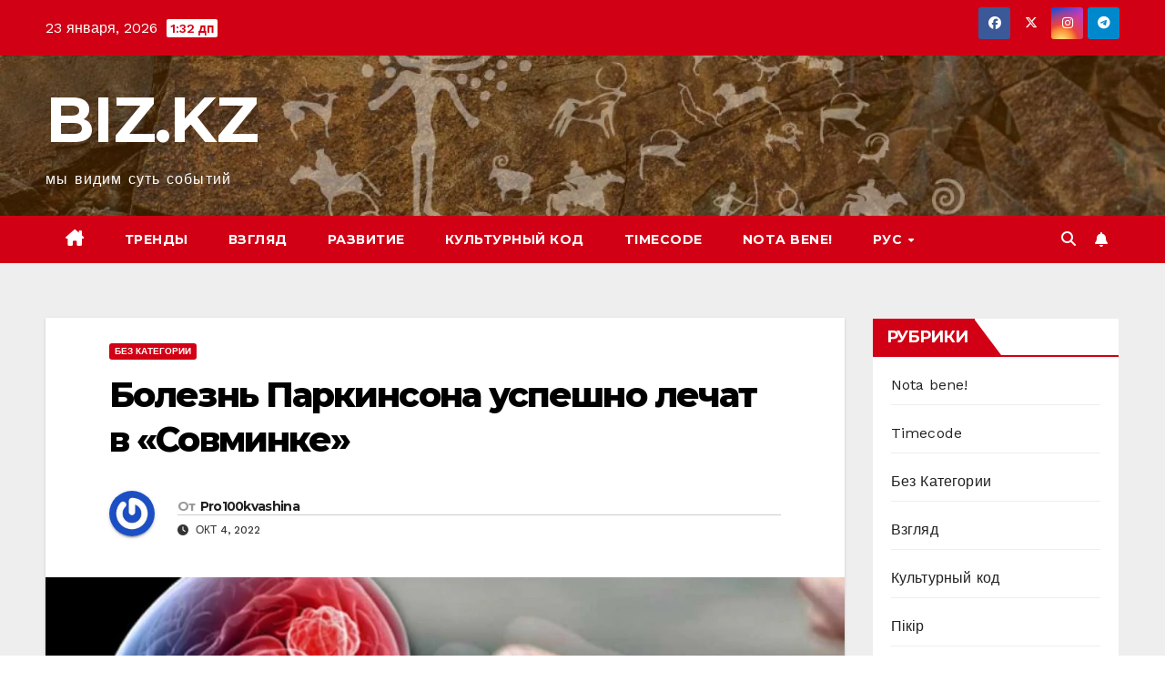

--- FILE ---
content_type: text/html; charset=UTF-8
request_url: https://biz.kz/bolezn-parkinsona-uspeshno-lechat-v-sovminke/
body_size: 16394
content:
<!DOCTYPE html>
<html lang="ru-RU">
<head>
<meta charset="UTF-8">
<meta name="viewport" content="width=device-width, initial-scale=1">
<link rel="profile" href="http://gmpg.org/xfn/11">
<meta name='robots' content='index, follow, max-image-preview:large, max-snippet:-1, max-video-preview:-1' />

	<!-- This site is optimized with the Yoast SEO plugin v23.4 - https://yoast.com/wordpress/plugins/seo/ -->
	<title>Болезнь Паркинсона успешно лечат в «Совминке» - BIZ.KZ</title>
	<link rel="canonical" href="https://biz.kz/bolezn-parkinsona-uspeshno-lechat-v-sovminke/" />
	<meta property="og:locale" content="ru_RU" />
	<meta property="og:type" content="article" />
	<meta property="og:title" content="Болезнь Паркинсона успешно лечат в «Совминке» - BIZ.KZ" />
	<meta property="og:description" content="В Центре хирургического лечения болезни Паркинсона, открытом в этом году при «Совминке» Алматы, провели уже 28 успешных операций. Большинство из них &#8211; по бесплатной квоте в рамках ОСМС, сообщает сайт УДП РК. Уникальные операции проводит команда из трех докторов во главе с известным нейрохирургом, кандидатом медицинских наук Чингизом Шашкиным, специализирующимся на имплантации нейростимуляторов в головной [&hellip;]" />
	<meta property="og:url" content="https://biz.kz/bolezn-parkinsona-uspeshno-lechat-v-sovminke/" />
	<meta property="og:site_name" content="BIZ.KZ" />
	<meta property="article:published_time" content="2022-10-04T07:31:40+00:00" />
	<meta property="article:modified_time" content="2022-10-04T07:42:02+00:00" />
	<meta property="og:image" content="https://biz.kz/wp-content/uploads/2022/10/1.jpg" />
	<meta property="og:image:width" content="1024" />
	<meta property="og:image:height" content="592" />
	<meta property="og:image:type" content="image/jpeg" />
	<meta name="author" content="Pro100kvashina" />
	<meta name="twitter:card" content="summary_large_image" />
	<meta name="twitter:label1" content="Написано автором" />
	<meta name="twitter:data1" content="Pro100kvashina" />
	<meta name="twitter:label2" content="Примерное время для чтения" />
	<meta name="twitter:data2" content="2 минуты" />
	<script type="application/ld+json" class="yoast-schema-graph">{"@context":"https://schema.org","@graph":[{"@type":"WebPage","@id":"https://biz.kz/bolezn-parkinsona-uspeshno-lechat-v-sovminke/","url":"https://biz.kz/bolezn-parkinsona-uspeshno-lechat-v-sovminke/","name":"Болезнь Паркинсона успешно лечат в «Совминке» - BIZ.KZ","isPartOf":{"@id":"https://biz.kz/ru/#website"},"primaryImageOfPage":{"@id":"https://biz.kz/bolezn-parkinsona-uspeshno-lechat-v-sovminke/#primaryimage"},"image":{"@id":"https://biz.kz/bolezn-parkinsona-uspeshno-lechat-v-sovminke/#primaryimage"},"thumbnailUrl":"https://biz.kz/wp-content/uploads/2022/10/1.jpg","datePublished":"2022-10-04T07:31:40+00:00","dateModified":"2022-10-04T07:42:02+00:00","author":{"@id":"https://biz.kz/ru/#/schema/person/610a55848af5a4e07504ed911cf0cd19"},"breadcrumb":{"@id":"https://biz.kz/bolezn-parkinsona-uspeshno-lechat-v-sovminke/#breadcrumb"},"inLanguage":"ru-RU","potentialAction":[{"@type":"ReadAction","target":["https://biz.kz/bolezn-parkinsona-uspeshno-lechat-v-sovminke/"]}]},{"@type":"ImageObject","inLanguage":"ru-RU","@id":"https://biz.kz/bolezn-parkinsona-uspeshno-lechat-v-sovminke/#primaryimage","url":"https://biz.kz/wp-content/uploads/2022/10/1.jpg","contentUrl":"https://biz.kz/wp-content/uploads/2022/10/1.jpg","width":1024,"height":592},{"@type":"BreadcrumbList","@id":"https://biz.kz/bolezn-parkinsona-uspeshno-lechat-v-sovminke/#breadcrumb","itemListElement":[{"@type":"ListItem","position":1,"name":"Главная страница","item":"https://biz.kz/ru/"},{"@type":"ListItem","position":2,"name":"Болезнь Паркинсона успешно лечат в «Совминке»"}]},{"@type":"WebSite","@id":"https://biz.kz/ru/#website","url":"https://biz.kz/ru/","name":"BIZ.KZ","description":"мы видим суть событий","potentialAction":[{"@type":"SearchAction","target":{"@type":"EntryPoint","urlTemplate":"https://biz.kz/ru/?s={search_term_string}"},"query-input":{"@type":"PropertyValueSpecification","valueRequired":true,"valueName":"search_term_string"}}],"inLanguage":"ru-RU"},{"@type":"Person","@id":"https://biz.kz/ru/#/schema/person/610a55848af5a4e07504ed911cf0cd19","name":"Pro100kvashina","image":{"@type":"ImageObject","inLanguage":"ru-RU","@id":"https://biz.kz/ru/#/schema/person/image/","url":"https://secure.gravatar.com/avatar/fe58bd96e604b1db825c748b923e01ce?s=96&r=g","contentUrl":"https://secure.gravatar.com/avatar/fe58bd96e604b1db825c748b923e01ce?s=96&r=g","caption":"Pro100kvashina"},"url":"https://biz.kz/ru/author/pro100kvashina/"}]}</script>
	<!-- / Yoast SEO plugin. -->


<link rel='dns-prefetch' href='//fonts.googleapis.com' />
<link href='https://fonts.gstatic.com' crossorigin rel='preconnect' />
<link rel="alternate" type="application/rss+xml" title="BIZ.KZ &raquo; Лента" href="https://biz.kz/ru/feed/" />
<link rel="alternate" type="application/rss+xml" title="BIZ.KZ &raquo; Лента комментариев" href="https://biz.kz/ru/comments/feed/" />
<link rel="alternate" type="application/rss+xml" title="BIZ.KZ &raquo; Лента комментариев к &laquo;Болезнь Паркинсона успешно лечат в «Совминке»&raquo;" href="https://biz.kz/bolezn-parkinsona-uspeshno-lechat-v-sovminke/feed/" />
<script>
window._wpemojiSettings = {"baseUrl":"https:\/\/s.w.org\/images\/core\/emoji\/15.0.3\/72x72\/","ext":".png","svgUrl":"https:\/\/s.w.org\/images\/core\/emoji\/15.0.3\/svg\/","svgExt":".svg","source":{"concatemoji":"https:\/\/biz.kz\/wp-includes\/js\/wp-emoji-release.min.js?ver=6.6.4"}};
/*! This file is auto-generated */
!function(i,n){var o,s,e;function c(e){try{var t={supportTests:e,timestamp:(new Date).valueOf()};sessionStorage.setItem(o,JSON.stringify(t))}catch(e){}}function p(e,t,n){e.clearRect(0,0,e.canvas.width,e.canvas.height),e.fillText(t,0,0);var t=new Uint32Array(e.getImageData(0,0,e.canvas.width,e.canvas.height).data),r=(e.clearRect(0,0,e.canvas.width,e.canvas.height),e.fillText(n,0,0),new Uint32Array(e.getImageData(0,0,e.canvas.width,e.canvas.height).data));return t.every(function(e,t){return e===r[t]})}function u(e,t,n){switch(t){case"flag":return n(e,"\ud83c\udff3\ufe0f\u200d\u26a7\ufe0f","\ud83c\udff3\ufe0f\u200b\u26a7\ufe0f")?!1:!n(e,"\ud83c\uddfa\ud83c\uddf3","\ud83c\uddfa\u200b\ud83c\uddf3")&&!n(e,"\ud83c\udff4\udb40\udc67\udb40\udc62\udb40\udc65\udb40\udc6e\udb40\udc67\udb40\udc7f","\ud83c\udff4\u200b\udb40\udc67\u200b\udb40\udc62\u200b\udb40\udc65\u200b\udb40\udc6e\u200b\udb40\udc67\u200b\udb40\udc7f");case"emoji":return!n(e,"\ud83d\udc26\u200d\u2b1b","\ud83d\udc26\u200b\u2b1b")}return!1}function f(e,t,n){var r="undefined"!=typeof WorkerGlobalScope&&self instanceof WorkerGlobalScope?new OffscreenCanvas(300,150):i.createElement("canvas"),a=r.getContext("2d",{willReadFrequently:!0}),o=(a.textBaseline="top",a.font="600 32px Arial",{});return e.forEach(function(e){o[e]=t(a,e,n)}),o}function t(e){var t=i.createElement("script");t.src=e,t.defer=!0,i.head.appendChild(t)}"undefined"!=typeof Promise&&(o="wpEmojiSettingsSupports",s=["flag","emoji"],n.supports={everything:!0,everythingExceptFlag:!0},e=new Promise(function(e){i.addEventListener("DOMContentLoaded",e,{once:!0})}),new Promise(function(t){var n=function(){try{var e=JSON.parse(sessionStorage.getItem(o));if("object"==typeof e&&"number"==typeof e.timestamp&&(new Date).valueOf()<e.timestamp+604800&&"object"==typeof e.supportTests)return e.supportTests}catch(e){}return null}();if(!n){if("undefined"!=typeof Worker&&"undefined"!=typeof OffscreenCanvas&&"undefined"!=typeof URL&&URL.createObjectURL&&"undefined"!=typeof Blob)try{var e="postMessage("+f.toString()+"("+[JSON.stringify(s),u.toString(),p.toString()].join(",")+"));",r=new Blob([e],{type:"text/javascript"}),a=new Worker(URL.createObjectURL(r),{name:"wpTestEmojiSupports"});return void(a.onmessage=function(e){c(n=e.data),a.terminate(),t(n)})}catch(e){}c(n=f(s,u,p))}t(n)}).then(function(e){for(var t in e)n.supports[t]=e[t],n.supports.everything=n.supports.everything&&n.supports[t],"flag"!==t&&(n.supports.everythingExceptFlag=n.supports.everythingExceptFlag&&n.supports[t]);n.supports.everythingExceptFlag=n.supports.everythingExceptFlag&&!n.supports.flag,n.DOMReady=!1,n.readyCallback=function(){n.DOMReady=!0}}).then(function(){return e}).then(function(){var e;n.supports.everything||(n.readyCallback(),(e=n.source||{}).concatemoji?t(e.concatemoji):e.wpemoji&&e.twemoji&&(t(e.twemoji),t(e.wpemoji)))}))}((window,document),window._wpemojiSettings);
</script>
<style id='wp-emoji-styles-inline-css'>

	img.wp-smiley, img.emoji {
		display: inline !important;
		border: none !important;
		box-shadow: none !important;
		height: 1em !important;
		width: 1em !important;
		margin: 0 0.07em !important;
		vertical-align: -0.1em !important;
		background: none !important;
		padding: 0 !important;
	}
</style>
<link rel='stylesheet' id='wpacu-combined-css-head-1' href='https://biz.kz/wp-content/cache/asset-cleanup/css/head-4d1b84b95d77be8d1907944bf6df5b7459132994.css' type='text/css' media='all' />
<style id='wp-block-library-theme-inline-css'>
.wp-block-audio :where(figcaption){color:#555;font-size:13px;text-align:center}.is-dark-theme .wp-block-audio :where(figcaption){color:#ffffffa6}.wp-block-audio{margin:0 0 1em}.wp-block-code{border:1px solid #ccc;border-radius:4px;font-family:Menlo,Consolas,monaco,monospace;padding:.8em 1em}.wp-block-embed :where(figcaption){color:#555;font-size:13px;text-align:center}.is-dark-theme .wp-block-embed :where(figcaption){color:#ffffffa6}.wp-block-embed{margin:0 0 1em}.blocks-gallery-caption{color:#555;font-size:13px;text-align:center}.is-dark-theme .blocks-gallery-caption{color:#ffffffa6}:root :where(.wp-block-image figcaption){color:#555;font-size:13px;text-align:center}.is-dark-theme :root :where(.wp-block-image figcaption){color:#ffffffa6}.wp-block-image{margin:0 0 1em}.wp-block-pullquote{border-bottom:4px solid;border-top:4px solid;color:currentColor;margin-bottom:1.75em}.wp-block-pullquote cite,.wp-block-pullquote footer,.wp-block-pullquote__citation{color:currentColor;font-size:.8125em;font-style:normal;text-transform:uppercase}.wp-block-quote{border-left:.25em solid;margin:0 0 1.75em;padding-left:1em}.wp-block-quote cite,.wp-block-quote footer{color:currentColor;font-size:.8125em;font-style:normal;position:relative}.wp-block-quote.has-text-align-right{border-left:none;border-right:.25em solid;padding-left:0;padding-right:1em}.wp-block-quote.has-text-align-center{border:none;padding-left:0}.wp-block-quote.is-large,.wp-block-quote.is-style-large,.wp-block-quote.is-style-plain{border:none}.wp-block-search .wp-block-search__label{font-weight:700}.wp-block-search__button{border:1px solid #ccc;padding:.375em .625em}:where(.wp-block-group.has-background){padding:1.25em 2.375em}.wp-block-separator.has-css-opacity{opacity:.4}.wp-block-separator{border:none;border-bottom:2px solid;margin-left:auto;margin-right:auto}.wp-block-separator.has-alpha-channel-opacity{opacity:1}.wp-block-separator:not(.is-style-wide):not(.is-style-dots){width:100px}.wp-block-separator.has-background:not(.is-style-dots){border-bottom:none;height:1px}.wp-block-separator.has-background:not(.is-style-wide):not(.is-style-dots){height:2px}.wp-block-table{margin:0 0 1em}.wp-block-table td,.wp-block-table th{word-break:normal}.wp-block-table :where(figcaption){color:#555;font-size:13px;text-align:center}.is-dark-theme .wp-block-table :where(figcaption){color:#ffffffa6}.wp-block-video :where(figcaption){color:#555;font-size:13px;text-align:center}.is-dark-theme .wp-block-video :where(figcaption){color:#ffffffa6}.wp-block-video{margin:0 0 1em}:root :where(.wp-block-template-part.has-background){margin-bottom:0;margin-top:0;padding:1.25em 2.375em}
</style>

<style   data-wpacu-inline-css-file='1'>
.slick-slider{position:relative;display:block;box-sizing:border-box;-webkit-user-select:none;-moz-user-select:none;-ms-user-select:none;user-select:none;-webkit-touch-callout:none;-khtml-user-select:none;-ms-touch-action:pan-y;touch-action:pan-y;-webkit-tap-highlight-color:transparent}.slick-list{position:relative;display:block;overflow:hidden;margin:0;padding:0}.slick-list:focus{outline:0}.slick-list.dragging{cursor:pointer;cursor:hand}.slick-slider .slick-list,.slick-slider .slick-track{-webkit-transform:translate3d(0,0,0);-moz-transform:translate3d(0,0,0);-ms-transform:translate3d(0,0,0);-o-transform:translate3d(0,0,0);transform:translate3d(0,0,0)}.slick-track{position:relative;top:0;left:0;display:block;margin-left:auto;margin-right:auto}.slick-track:after,.slick-track:before{display:table;content:''}.slick-track:after{clear:both}.slick-loading .slick-track{visibility:hidden}.slick-slide{display:none;float:left;height:100%;min-height:1px}[dir=rtl] .slick-slide{float:right}.slick-slide img{display:block}.slick-slide.slick-loading img{display:none}.slick-slide.dragging img{pointer-events:none}.slick-initialized .slick-slide{display:block}.slick-loading .slick-slide{visibility:hidden}.slick-vertical .slick-slide{display:block;height:auto;border:1px solid transparent}.slick-arrow.slick-hidden{display:none}
</style>




<style   data-wpacu-inline-css-file='1'>
:root{--wp-admin-theme-color:#007cba;--wp-admin-theme-color--rgb:0,124,186;--wp-admin-theme-color-darker-10:#006ba1;--wp-admin-theme-color-darker-10--rgb:0,107,161;--wp-admin-theme-color-darker-20:#005a87;--wp-admin-theme-color-darker-20--rgb:0,90,135;--wp-admin-border-width-focus:2px;--wp-block-synced-color:#7a00df;--wp-block-synced-color--rgb:122,0,223;--wp-bound-block-color:var(--wp-block-synced-color)}@media (min-resolution:192dpi){:root{--wp-admin-border-width-focus:1.5px}}.preference-base-option+.preference-base-option{margin-top:16px}.preference-base-option .components-base-control__help{margin-left:48px;margin-top:0}@media (min-width:600px){.preferences-modal{height:calc(100% - 120px);width:calc(100% - 32px)}}@media (min-width:782px){.preferences-modal{width:750px}}@media (min-width:960px){.preferences-modal{height:70%}}@media (max-width:781px){.preferences-modal .components-modal__content{padding:0}}.preferences__tabs-tablist{left:16px;position:absolute!important;top:84px;width:160px}.preferences__tabs-tablist:after{content:none!important}.preferences__tabs-tab{border-radius:2px;font-weight:400}.preferences__tabs-tab[aria-selected=true]{background:#f0f0f0;box-shadow:none;font-weight:500}.preferences__tabs-tab[role=tab]:focus:not(:disabled){box-shadow:inset 0 0 0 var(--wp-admin-border-width-focus) var(--wp-admin-theme-color);outline:2px solid #0000}.preferences__tabs-tab:focus-visible:before{content:none}.preferences__tabs-tabpanel{margin-left:160px;padding-left:24px}@media (max-width:781px){.preferences__provider{height:100%}}.preferences-modal__section{margin:0 0 2.5rem}.preferences-modal__section:last-child{margin:0}.preferences-modal__section-legend{margin-bottom:8px}.preferences-modal__section-title{font-size:.9rem;font-weight:600;margin-top:0}.preferences-modal__section-description{color:#757575;font-size:12px;font-style:normal;margin:-8px 0 8px}.preferences-modal__section:has(.preferences-modal__section-content:empty){display:none}
</style>

<style   data-wpacu-inline-css-file='1'>
:root{--wp-admin-theme-color:#007cba;--wp-admin-theme-color--rgb:0,124,186;--wp-admin-theme-color-darker-10:#006ba1;--wp-admin-theme-color-darker-10--rgb:0,107,161;--wp-admin-theme-color-darker-20:#005a87;--wp-admin-theme-color-darker-20--rgb:0,90,135;--wp-admin-border-width-focus:2px;--wp-block-synced-color:#7a00df;--wp-block-synced-color--rgb:122,0,223;--wp-bound-block-color:var(--wp-block-synced-color)}@media (min-resolution:192dpi){:root{--wp-admin-border-width-focus:1.5px}}.reusable-blocks-menu-items__convert-modal{z-index:1000001}
</style>
<style   data-wpacu-inline-css-file='1'>
:root{--wp-admin-theme-color:#007cba;--wp-admin-theme-color--rgb:0,124,186;--wp-admin-theme-color-darker-10:#006ba1;--wp-admin-theme-color-darker-10--rgb:0,107,161;--wp-admin-theme-color-darker-20:#005a87;--wp-admin-theme-color-darker-20--rgb:0,90,135;--wp-admin-border-width-focus:2px;--wp-block-synced-color:#7a00df;--wp-block-synced-color--rgb:122,0,223;--wp-bound-block-color:var(--wp-block-synced-color)}@media (min-resolution:192dpi){:root{--wp-admin-border-width-focus:1.5px}}.patterns-menu-items__convert-modal{z-index:1000001}.patterns-menu-items__convert-modal [role=dialog]>[role=document]{width:350px}.patterns-menu-items__convert-modal .patterns-menu-items__convert-modal-categories{position:relative}.patterns-menu-items__convert-modal .components-form-token-field__suggestions-list:not(:empty){background-color:#fff;border:1px solid var(--wp-admin-theme-color);border-bottom-left-radius:2px;border-bottom-right-radius:2px;box-shadow:0 0 .5px .5px var(--wp-admin-theme-color);box-sizing:border-box;left:-1px;max-height:96px;min-width:auto;position:absolute;width:calc(100% + 2px);z-index:1}.patterns-create-modal__name-input input[type=text]{margin:0}.patterns-rename-pattern-category-modal__validation-message{color:#cc1818}@media (min-width:782px){.patterns-rename-pattern-category-modal__validation-message{width:320px}}.pattern-overrides-control__allow-overrides-button{justify-content:center;width:100%}.patterns-pattern-overrides-toolbar-indicator__popover .components-popover__content{min-width:260px;padding:16px}.patterns-pattern-overrides-toolbar-indicator .patterns-pattern-overrides-toolbar-indicator-icon.has-colors svg{fill:var(--wp-block-synced-color)}.editor-collapsible-block-toolbar .patterns-pattern-overrides-toolbar-indicator{height:32px}
</style>


<style id='classic-theme-styles-inline-css'>
/*! This file is auto-generated */
.wp-block-button__link{color:#fff;background-color:#32373c;border-radius:9999px;box-shadow:none;text-decoration:none;padding:calc(.667em + 2px) calc(1.333em + 2px);font-size:1.125em}.wp-block-file__button{background:#32373c;color:#fff;text-decoration:none}
</style>
<style id='global-styles-inline-css'>
:root{--wp--preset--aspect-ratio--square: 1;--wp--preset--aspect-ratio--4-3: 4/3;--wp--preset--aspect-ratio--3-4: 3/4;--wp--preset--aspect-ratio--3-2: 3/2;--wp--preset--aspect-ratio--2-3: 2/3;--wp--preset--aspect-ratio--16-9: 16/9;--wp--preset--aspect-ratio--9-16: 9/16;--wp--preset--color--black: #000000;--wp--preset--color--cyan-bluish-gray: #abb8c3;--wp--preset--color--white: #ffffff;--wp--preset--color--pale-pink: #f78da7;--wp--preset--color--vivid-red: #cf2e2e;--wp--preset--color--luminous-vivid-orange: #ff6900;--wp--preset--color--luminous-vivid-amber: #fcb900;--wp--preset--color--light-green-cyan: #7bdcb5;--wp--preset--color--vivid-green-cyan: #00d084;--wp--preset--color--pale-cyan-blue: #8ed1fc;--wp--preset--color--vivid-cyan-blue: #0693e3;--wp--preset--color--vivid-purple: #9b51e0;--wp--preset--gradient--vivid-cyan-blue-to-vivid-purple: linear-gradient(135deg,rgba(6,147,227,1) 0%,rgb(155,81,224) 100%);--wp--preset--gradient--light-green-cyan-to-vivid-green-cyan: linear-gradient(135deg,rgb(122,220,180) 0%,rgb(0,208,130) 100%);--wp--preset--gradient--luminous-vivid-amber-to-luminous-vivid-orange: linear-gradient(135deg,rgba(252,185,0,1) 0%,rgba(255,105,0,1) 100%);--wp--preset--gradient--luminous-vivid-orange-to-vivid-red: linear-gradient(135deg,rgba(255,105,0,1) 0%,rgb(207,46,46) 100%);--wp--preset--gradient--very-light-gray-to-cyan-bluish-gray: linear-gradient(135deg,rgb(238,238,238) 0%,rgb(169,184,195) 100%);--wp--preset--gradient--cool-to-warm-spectrum: linear-gradient(135deg,rgb(74,234,220) 0%,rgb(151,120,209) 20%,rgb(207,42,186) 40%,rgb(238,44,130) 60%,rgb(251,105,98) 80%,rgb(254,248,76) 100%);--wp--preset--gradient--blush-light-purple: linear-gradient(135deg,rgb(255,206,236) 0%,rgb(152,150,240) 100%);--wp--preset--gradient--blush-bordeaux: linear-gradient(135deg,rgb(254,205,165) 0%,rgb(254,45,45) 50%,rgb(107,0,62) 100%);--wp--preset--gradient--luminous-dusk: linear-gradient(135deg,rgb(255,203,112) 0%,rgb(199,81,192) 50%,rgb(65,88,208) 100%);--wp--preset--gradient--pale-ocean: linear-gradient(135deg,rgb(255,245,203) 0%,rgb(182,227,212) 50%,rgb(51,167,181) 100%);--wp--preset--gradient--electric-grass: linear-gradient(135deg,rgb(202,248,128) 0%,rgb(113,206,126) 100%);--wp--preset--gradient--midnight: linear-gradient(135deg,rgb(2,3,129) 0%,rgb(40,116,252) 100%);--wp--preset--font-size--small: 13px;--wp--preset--font-size--medium: 20px;--wp--preset--font-size--large: 36px;--wp--preset--font-size--x-large: 42px;--wp--preset--spacing--20: 0.44rem;--wp--preset--spacing--30: 0.67rem;--wp--preset--spacing--40: 1rem;--wp--preset--spacing--50: 1.5rem;--wp--preset--spacing--60: 2.25rem;--wp--preset--spacing--70: 3.38rem;--wp--preset--spacing--80: 5.06rem;--wp--preset--shadow--natural: 6px 6px 9px rgba(0, 0, 0, 0.2);--wp--preset--shadow--deep: 12px 12px 50px rgba(0, 0, 0, 0.4);--wp--preset--shadow--sharp: 6px 6px 0px rgba(0, 0, 0, 0.2);--wp--preset--shadow--outlined: 6px 6px 0px -3px rgba(255, 255, 255, 1), 6px 6px rgba(0, 0, 0, 1);--wp--preset--shadow--crisp: 6px 6px 0px rgba(0, 0, 0, 1);}:where(.is-layout-flex){gap: 0.5em;}:where(.is-layout-grid){gap: 0.5em;}body .is-layout-flex{display: flex;}.is-layout-flex{flex-wrap: wrap;align-items: center;}.is-layout-flex > :is(*, div){margin: 0;}body .is-layout-grid{display: grid;}.is-layout-grid > :is(*, div){margin: 0;}:where(.wp-block-columns.is-layout-flex){gap: 2em;}:where(.wp-block-columns.is-layout-grid){gap: 2em;}:where(.wp-block-post-template.is-layout-flex){gap: 1.25em;}:where(.wp-block-post-template.is-layout-grid){gap: 1.25em;}.has-black-color{color: var(--wp--preset--color--black) !important;}.has-cyan-bluish-gray-color{color: var(--wp--preset--color--cyan-bluish-gray) !important;}.has-white-color{color: var(--wp--preset--color--white) !important;}.has-pale-pink-color{color: var(--wp--preset--color--pale-pink) !important;}.has-vivid-red-color{color: var(--wp--preset--color--vivid-red) !important;}.has-luminous-vivid-orange-color{color: var(--wp--preset--color--luminous-vivid-orange) !important;}.has-luminous-vivid-amber-color{color: var(--wp--preset--color--luminous-vivid-amber) !important;}.has-light-green-cyan-color{color: var(--wp--preset--color--light-green-cyan) !important;}.has-vivid-green-cyan-color{color: var(--wp--preset--color--vivid-green-cyan) !important;}.has-pale-cyan-blue-color{color: var(--wp--preset--color--pale-cyan-blue) !important;}.has-vivid-cyan-blue-color{color: var(--wp--preset--color--vivid-cyan-blue) !important;}.has-vivid-purple-color{color: var(--wp--preset--color--vivid-purple) !important;}.has-black-background-color{background-color: var(--wp--preset--color--black) !important;}.has-cyan-bluish-gray-background-color{background-color: var(--wp--preset--color--cyan-bluish-gray) !important;}.has-white-background-color{background-color: var(--wp--preset--color--white) !important;}.has-pale-pink-background-color{background-color: var(--wp--preset--color--pale-pink) !important;}.has-vivid-red-background-color{background-color: var(--wp--preset--color--vivid-red) !important;}.has-luminous-vivid-orange-background-color{background-color: var(--wp--preset--color--luminous-vivid-orange) !important;}.has-luminous-vivid-amber-background-color{background-color: var(--wp--preset--color--luminous-vivid-amber) !important;}.has-light-green-cyan-background-color{background-color: var(--wp--preset--color--light-green-cyan) !important;}.has-vivid-green-cyan-background-color{background-color: var(--wp--preset--color--vivid-green-cyan) !important;}.has-pale-cyan-blue-background-color{background-color: var(--wp--preset--color--pale-cyan-blue) !important;}.has-vivid-cyan-blue-background-color{background-color: var(--wp--preset--color--vivid-cyan-blue) !important;}.has-vivid-purple-background-color{background-color: var(--wp--preset--color--vivid-purple) !important;}.has-black-border-color{border-color: var(--wp--preset--color--black) !important;}.has-cyan-bluish-gray-border-color{border-color: var(--wp--preset--color--cyan-bluish-gray) !important;}.has-white-border-color{border-color: var(--wp--preset--color--white) !important;}.has-pale-pink-border-color{border-color: var(--wp--preset--color--pale-pink) !important;}.has-vivid-red-border-color{border-color: var(--wp--preset--color--vivid-red) !important;}.has-luminous-vivid-orange-border-color{border-color: var(--wp--preset--color--luminous-vivid-orange) !important;}.has-luminous-vivid-amber-border-color{border-color: var(--wp--preset--color--luminous-vivid-amber) !important;}.has-light-green-cyan-border-color{border-color: var(--wp--preset--color--light-green-cyan) !important;}.has-vivid-green-cyan-border-color{border-color: var(--wp--preset--color--vivid-green-cyan) !important;}.has-pale-cyan-blue-border-color{border-color: var(--wp--preset--color--pale-cyan-blue) !important;}.has-vivid-cyan-blue-border-color{border-color: var(--wp--preset--color--vivid-cyan-blue) !important;}.has-vivid-purple-border-color{border-color: var(--wp--preset--color--vivid-purple) !important;}.has-vivid-cyan-blue-to-vivid-purple-gradient-background{background: var(--wp--preset--gradient--vivid-cyan-blue-to-vivid-purple) !important;}.has-light-green-cyan-to-vivid-green-cyan-gradient-background{background: var(--wp--preset--gradient--light-green-cyan-to-vivid-green-cyan) !important;}.has-luminous-vivid-amber-to-luminous-vivid-orange-gradient-background{background: var(--wp--preset--gradient--luminous-vivid-amber-to-luminous-vivid-orange) !important;}.has-luminous-vivid-orange-to-vivid-red-gradient-background{background: var(--wp--preset--gradient--luminous-vivid-orange-to-vivid-red) !important;}.has-very-light-gray-to-cyan-bluish-gray-gradient-background{background: var(--wp--preset--gradient--very-light-gray-to-cyan-bluish-gray) !important;}.has-cool-to-warm-spectrum-gradient-background{background: var(--wp--preset--gradient--cool-to-warm-spectrum) !important;}.has-blush-light-purple-gradient-background{background: var(--wp--preset--gradient--blush-light-purple) !important;}.has-blush-bordeaux-gradient-background{background: var(--wp--preset--gradient--blush-bordeaux) !important;}.has-luminous-dusk-gradient-background{background: var(--wp--preset--gradient--luminous-dusk) !important;}.has-pale-ocean-gradient-background{background: var(--wp--preset--gradient--pale-ocean) !important;}.has-electric-grass-gradient-background{background: var(--wp--preset--gradient--electric-grass) !important;}.has-midnight-gradient-background{background: var(--wp--preset--gradient--midnight) !important;}.has-small-font-size{font-size: var(--wp--preset--font-size--small) !important;}.has-medium-font-size{font-size: var(--wp--preset--font-size--medium) !important;}.has-large-font-size{font-size: var(--wp--preset--font-size--large) !important;}.has-x-large-font-size{font-size: var(--wp--preset--font-size--x-large) !important;}
:where(.wp-block-post-template.is-layout-flex){gap: 1.25em;}:where(.wp-block-post-template.is-layout-grid){gap: 1.25em;}
:where(.wp-block-columns.is-layout-flex){gap: 2em;}:where(.wp-block-columns.is-layout-grid){gap: 2em;}
:root :where(.wp-block-pullquote){font-size: 1.5em;line-height: 1.6;}
</style>
<link rel='stylesheet' id='wpacu-combined-google-fonts-css' href='https://fonts.googleapis.com/css?family=Montserrat:400,500,700,800%7COpen+Sans:600,700%7CWork+Sans:300,400,500,600,700,800,900&amp;display=swap&amp;subset=latin,latin-ext' type='text/css' media='all' />

<style   data-wpacu-inline-css-file='1'>
/*!/wp-content/themes/newsberg/style.css*/@media screen and (max-width:767px) and (min-width:240px){.mg-headwidget .navbar-wp .navbar-nav>li>a{position:relative;border-bottom:1px solid rgb(225 225 225 / .4)}}@media (max-width:991px){.navbar-wp .navbar-nav>li>a i{display:none}}big{font-size:120%}abbr,acronym{border-bottom:1px dotted #eee;cursor:help}pre{background:#f6f6f6;margin-bottom:16px;max-width:100%;overflow:auto;padding:16px}.wp-block-quote p{padding:0}b,strong{font-weight:600}.wp-block-search .wp-block-search__label::before,.mg-widget .wp-block-group h2::before{width:0;position:absolute;right:-30px;top:0;height:0;border-style:solid;border-width:40px 0 0 30px;content:""}.wp-block-search .wp-block-search__label,.mg-widget .wp-block-group h2{border-width:0 0 2px 0;border-style:solid;margin:0 -20px 20px -20px;font-size:18px;line-height:40px;font-weight:600;padding:0 8px 0 15px;position:relative;width:auto;height:40px;display:inline-block}.wp-block-calendar th,.wp-block-calendar tbody td{border:1px solid #f7f7f7}.wp-block-calendar table caption{color:#fff}.lang-switcher{text-align:center;margin:20px 0}.lang-switcher li{display:inline-block;margin:0 10px}.lang-switcher a{display:inline-block;padding:10px 20px;border:2px solid #000;border-radius:20px;text-decoration:none;color:#000;transition:background-color 0.3s,color 0.3s}.lang-switcher a:hover{background-color:#000;color:#fff}.lang-switcher a.lang-item-current{background-color:#000;color:#fff}
</style>


<style   data-wpacu-inline-css-file='1'>
/*!/wp-content/themes/newsup/css/owl.carousel.css*/.owl-carousel .owl-wrapper:after{content:".";display:block;clear:both;visibility:hidden;line-height:0;height:0}.owl-carousel{display:none;position:relative;width:100%;-ms-touch-action:pan-y}.owl-carousel .owl-wrapper{display:none;position:relative;-webkit-transform:translate3d(0,0,0)}.owl-carousel .owl-wrapper-outer{overflow:hidden;position:relative;width:100%}.owl-carousel .owl-wrapper-outer.autoHeight{-webkit-transition:height 500ms ease-in-out;-moz-transition:height 500ms ease-in-out;-ms-transition:height 500ms ease-in-out;-o-transition:height 500ms ease-in-out;transition:height 500ms ease-in-out}.owl-carousel .owl-item{float:left}.owl-controls .owl-page,.owl-controls .owl-buttons div{cursor:pointer}.owl-controls{-webkit-user-select:none;-khtml-user-select:none;-moz-user-select:none;-ms-user-select:none;user-select:none;-webkit-tap-highlight-color:#fff0}.grabbing{cursor:url(/wp-content/themes/newsup/css/grabbing.png) 8 8,move}.owl-carousel .owl-wrapper,.owl-carousel .owl-item{-webkit-backface-visibility:hidden;-moz-backface-visibility:hidden;-ms-backface-visibility:hidden;-webkit-transform:translate3d(0,0,0);-moz-transform:translate3d(0,0,0);-ms-transform:translate3d(0,0,0)}
</style>
<style   data-wpacu-inline-css-file='1'>
/*!/wp-content/themes/newsup/css/jquery.smartmenus.bootstrap.css*/.navbar-nav.sm-collapsible .sub-arrow{position:absolute;top:50%;right:0;margin:-.7em .5em 0 0;border:1px solid rgb(0 0 0 / .1);border-radius:.25rem;padding:0;width:2em;height:1.4em;font-size:1.25rem;line-height:1.2em;text-align:center}.navbar-nav.sm-collapsible .sub-arrow::before{content:'+'}.navbar-nav.sm-collapsible .show>a>.sub-arrow::before{content:'-'}.navbar-dark .navbar-nav.sm-collapsible .nav-link .sub-arrow{border-color:rgb(255 255 255 / .1)}.navbar-nav.sm-collapsible .has-submenu{padding-right:3em}.navbar-nav.sm-collapsible .nav-link,.navbar-nav.sm-collapsible .dropdown-item{position:relative}.navbar-nav:not(.sm-collapsible) .nav-link .sub-arrow{display:inline-block;width:0;height:0;margin-left:.255em;vertical-align:.255em;border-top:.3em solid;border-right:.3em solid #fff0;border-left:.3em solid #fff0}.fixed-bottom .navbar-nav:not(.sm-collapsible) .nav-link .sub-arrow,.fixed-bottom .navbar-nav:not(.sm-collapsible):not([data-sm-skip]) .dropdown-toggle::after{border-top:0;border-bottom:.3em solid}.navbar-nav:not(.sm-collapsible) .dropdown-item .sub-arrow,.navbar-nav:not(.sm-collapsible):not([data-sm-skip]) .dropdown-menu .dropdown-toggle::after{position:absolute;top:50%;right:0;width:0;height:0;margin-top:-.3em;margin-right:1em;border-top:.3em solid #fff0;border-bottom:.3em solid #fff0;border-left:.3em solid}.navbar-nav:not(.sm-collapsible) .dropdown-item.has-submenu{padding-right:2em}.navbar-nav .scroll-up,.navbar-nav .scroll-down{position:absolute;display:none;visibility:hidden;height:20px;overflow:hidden;text-align:center}.navbar-nav .scroll-up-arrow,.navbar-nav .scroll-down-arrow{position:absolute;top:-2px;left:50%;margin-left:-8px;width:0;height:0;overflow:hidden;border-top:7px solid #fff0;border-right:7px solid #fff0;border-bottom:7px solid;border-left:7px solid #fff0}.navbar-nav .scroll-down-arrow{top:6px;border-top:7px solid;border-right:7px solid #fff0;border-bottom:7px solid #fff0;border-left:7px solid #fff0}.navbar-nav.sm-collapsible .dropdown-menu .dropdown-menu{margin:.5em}.navbar-nav:not([data-sm-skip]) .dropdown-item{white-space:normal}.navbar-nav:not(.sm-collapsible) .sm-nowrap>li>.dropdown-item{white-space:nowrap}
</style>


<style   data-wpacu-inline-css-file='1'>
/*!/wp-content/themes/newsberg/style.css*/@media screen and (max-width:767px) and (min-width:240px){.mg-headwidget .navbar-wp .navbar-nav>li>a{position:relative;border-bottom:1px solid rgb(225 225 225 / .4)}}@media (max-width:991px){.navbar-wp .navbar-nav>li>a i{display:none}}big{font-size:120%}abbr,acronym{border-bottom:1px dotted #eee;cursor:help}pre{background:#f6f6f6;margin-bottom:16px;max-width:100%;overflow:auto;padding:16px}.wp-block-quote p{padding:0}b,strong{font-weight:600}.wp-block-search .wp-block-search__label::before,.mg-widget .wp-block-group h2::before{width:0;position:absolute;right:-30px;top:0;height:0;border-style:solid;border-width:40px 0 0 30px;content:""}.wp-block-search .wp-block-search__label,.mg-widget .wp-block-group h2{border-width:0 0 2px 0;border-style:solid;margin:0 -20px 20px -20px;font-size:18px;line-height:40px;font-weight:600;padding:0 8px 0 15px;position:relative;width:auto;height:40px;display:inline-block}.wp-block-calendar th,.wp-block-calendar tbody td{border:1px solid #f7f7f7}.wp-block-calendar table caption{color:#fff}.lang-switcher{text-align:center;margin:20px 0}.lang-switcher li{display:inline-block;margin:0 10px}.lang-switcher a{display:inline-block;padding:10px 20px;border:2px solid #000;border-radius:20px;text-decoration:none;color:#000;transition:background-color 0.3s,color 0.3s}.lang-switcher a:hover{background-color:#000;color:#fff}.lang-switcher a.lang-item-current{background-color:#000;color:#fff}
</style>

<script id='wpacu-combined-js-head-group-1' src='https://biz.kz/wp-content/cache/asset-cleanup/js/head-1b63a28b5e114501d1e8359a2aace3f00be17398.js'></script><link rel="https://api.w.org/" href="https://biz.kz/wp-json/" /><link rel="alternate" title="JSON" type="application/json" href="https://biz.kz/wp-json/wp/v2/posts/2722" /><link rel="EditURI" type="application/rsd+xml" title="RSD" href="https://biz.kz/xmlrpc.php?rsd" />
<meta name="generator" content="WordPress 6.6.4" />
<meta name="generator" content="Seriously Simple Podcasting 3.14.2" />
<link rel='shortlink' href='https://biz.kz/?p=2722' />
<link rel="alternate" title="oEmbed (JSON)" type="application/json+oembed" href="https://biz.kz/wp-json/oembed/1.0/embed?url=https%3A%2F%2Fbiz.kz%2Fbolezn-parkinsona-uspeshno-lechat-v-sovminke%2F&#038;lang=ru" />
<link rel="alternate" title="oEmbed (XML)" type="text/xml+oembed" href="https://biz.kz/wp-json/oembed/1.0/embed?url=https%3A%2F%2Fbiz.kz%2Fbolezn-parkinsona-uspeshno-lechat-v-sovminke%2F&#038;format=xml&#038;lang=ru" />

<link rel="alternate" type="application/rss+xml" title="RSS-поток подкаста" href="https://biz.kz/feed/podcast" />

<!-- Analytics by WP Statistics v14.10.1 - https://wp-statistics.com/ -->
<link rel="pingback" href="https://biz.kz/xmlrpc.php"> 
<style type="text/css" id="custom-background-css">
    .wrapper { background-color: #eee; }
</style>
<!-- Yandex.Metrika counter by Yandex Metrica Plugin -->
<script type="text/javascript" >
    (function(m,e,t,r,i,k,a){m[i]=m[i]||function(){(m[i].a=m[i].a||[]).push(arguments)};
        m[i].l=1*new Date();k=e.createElement(t),a=e.getElementsByTagName(t)[0],k.async=1,k.src=r,a.parentNode.insertBefore(k,a)})
    (window, document, "script", "https://mc.yandex.ru/metrika/tag.js", "ym");

    ym(89368277, "init", {
        id:89368277,
        clickmap:true,
        trackLinks:true,
        accurateTrackBounce:true,
        webvisor:true,
	        });
</script>
<noscript><div><img src="https://mc.yandex.ru/watch/89368277" style="position:absolute; left:-9999px;" alt="" /></div></noscript>
<!-- /Yandex.Metrika counter -->
    <style type="text/css">
            body .site-title a,
        body .site-description {
            color: ##143745;
        }

        .site-branding-text .site-title a {
                font-size: 70px;
            }

            @media only screen and (max-width: 640px) {
                .site-branding-text .site-title a {
                    font-size: 40px;

                }
            }

            @media only screen and (max-width: 375px) {
                .site-branding-text .site-title a {
                    font-size: 32px;

                }
            }

        </style>
    <link rel="icon" href="https://biz.kz/wp-content/uploads/2023/03/cropped-favicon-32x32-1-32x32.png" sizes="32x32" />
<link rel="icon" href="https://biz.kz/wp-content/uploads/2023/03/cropped-favicon-32x32-1-192x192.png" sizes="192x192" />
<link rel="apple-touch-icon" href="https://biz.kz/wp-content/uploads/2023/03/cropped-favicon-32x32-1-180x180.png" />
<meta name="msapplication-TileImage" content="https://biz.kz/wp-content/uploads/2023/03/cropped-favicon-32x32-1-270x270.png" />
<!-- Gutentor Dynamic CSS -->
<style type="text/css" id='gutentor-dynamic-css'>
[class*="wp-block-gutentor-"] h1,[class*="wp-block-gutentor-"] h1 a{font-family:'Open Sans',sans-serif;font-weight:600}@media only screen and (min-width:992px){[class*="wp-block-gutentor-"] h1,[class*="wp-block-gutentor-"] h1 a{font-size:32px}}[class*="wp-block-gutentor-"] h3,[class*="wp-block-gutentor-"] h3 a{font-family:'Open Sans',sans-serif;font-weight:700}@media only screen and (min-width:992px){[class*="wp-block-gutentor-"] h3,[class*="wp-block-gutentor-"] h3 a{font-size:14px}}[class*="wp-block-gutentor-"] h1,[class*="wp-block-gutentor-"] h1 a{font-family:'Open Sans',sans-serif;font-weight:600}@media only screen and (min-width:992px){[class*="wp-block-gutentor-"] h1,[class*="wp-block-gutentor-"] h1 a{font-size:32px}}[class*="wp-block-gutentor-"] h3,[class*="wp-block-gutentor-"] h3 a{font-family:'Open Sans',sans-serif;font-weight:700}@media only screen and (min-width:992px){[class*="wp-block-gutentor-"] h3,[class*="wp-block-gutentor-"] h3 a{font-size:14px}}
</style>		<style id="wp-custom-css">
			.language-switcher-container {
    text-align: center;
    margin: 20px 0;
}

.language-switcher-container .lang-item {
    display: inline-block;
    margin: 0 10px;
}

.language-switcher-container .lang-item a {
    display: inline-block;
    padding: 10px 20px;
    border: 1px solid #000;
    transition: background-color 0.3s ease;
    text-decoration: none;
    color: #000;
}

.language-switcher-container .lang-item a:hover {
    background-color: #f1f1f1;
}

.language-switcher-container .lang-item .current-lang a {
    background-color: #000;
    color: #fff;
}
		</style>
		</head>
<body class="post-template-default single single-post postid-2722 single-format-standard wp-embed-responsive gutentor-active ta-hide-date-author-in-list" >
<div id="page" class="site">
<a class="skip-link screen-reader-text" href="#content">
Перейти к содержимому</a>
  <div class="wrapper" id="custom-background-css">
    <header class="mg-headwidget">
      <!--==================== TOP BAR ====================-->
      <div class="mg-head-detail hidden-xs">
    <div class="container-fluid">
        <div class="row align-items-center">
            <div class="col-md-6 col-xs-12">
                <ul class="info-left">
                                <li>23 января, 2026                <span class="time">  1:32 дп</span>
                        </li>
                        </ul>
            </div>
            <div class="col-md-6 col-xs-12">
                <ul class="mg-social info-right">
                            <li>
            <a  target="_blank"  href="https://www.facebook.com/Biz-Kz-104899992264014">
                <span class="icon-soci facebook">
                    <i class="fab fa-facebook"></i>
                </span> 
            </a>
        </li>
                <li>
            <a target="_blank" href="https://twitter.com/kz_biz">
                <span class="icon-soci x-twitter">
                    <i class="fa-brands fa-x-twitter"></i>
                </span>
            </a>
        </li>
                <li>
            <a target="_blank"  href="https://www.instagram.com/b_i_z_kz/">
                <span class="icon-soci instagram">
                    <i class="fab fa-instagram"></i>
                </span>
            </a>
        </li>
                <li>
            <a target="_blank"  href="https://t.me/b_i_z_kz">
                <span class="icon-soci telegram">
                    <i class="fab fa-telegram"></i>
                </span>
            </a>
        </li>
                        </ul>
            </div>
        </div>
    </div>
</div>
      <div class="clearfix"></div>

      
      <div class="mg-nav-widget-area-back" style='background-image: url("https://biz.kz/wp-content/uploads/2022/09/cropped-BG.jpg" );'>
                <div class="overlay">
          <div class="inner" > 
              <div class="container-fluid">
                  <div class="mg-nav-widget-area">
                    <div class="row align-items-center">
                      <div class="col-md-3 text-center-xs">
                        <div class="navbar-header">
                          <div class="site-logo">
                                                      </div>
                          <div class="site-branding-text ">
                                                            <p class="site-title"> <a href="https://biz.kz/ru/" rel="home">BIZ.KZ</a></p>
                                                            <p class="site-description">мы видим суть событий</p>
                          </div>    
                        </div>
                      </div>
                                          </div>
                  </div>
              </div>
          </div>
        </div>
      </div>
    <div class="mg-menu-full">
      <nav class="navbar navbar-expand-lg navbar-wp">
        <div class="container-fluid">
          <!-- Right nav -->
          <div class="m-header align-items-center">
                            <a class="mobilehomebtn" href="https://biz.kz/ru"><span class="fa-solid fa-house-chimney"></span></a>
              <!-- navbar-toggle -->
              <button class="navbar-toggler mx-auto" type="button" data-toggle="collapse" data-target="#navbar-wp" aria-controls="navbarSupportedContent" aria-expanded="false" aria-label="Переключить навигацию">
                <span class="burger">
                  <span class="burger-line"></span>
                  <span class="burger-line"></span>
                  <span class="burger-line"></span>
                </span>
              </button>
              <!-- /navbar-toggle -->
                          <div class="dropdown show mg-search-box pr-2">
                <a class="dropdown-toggle msearch ml-auto" href="#" role="button" id="dropdownMenuLink" data-toggle="dropdown" aria-haspopup="true" aria-expanded="false">
                <i class="fas fa-search"></i>
                </a> 
                <div class="dropdown-menu searchinner" aria-labelledby="dropdownMenuLink">
                    <form role="search" method="get" id="searchform" action="https://biz.kz/ru/">
  <div class="input-group">
    <input type="search" class="form-control" placeholder="Поиск" value="" name="s" />
    <span class="input-group-btn btn-default">
    <button type="submit" class="btn"> <i class="fas fa-search"></i> </button>
    </span> </div>
</form>                </div>
            </div>
                  <a href="#" target="_blank" class="btn-bell btn-theme mx-2"><i class="fa fa-bell"></i></a>
                      
          </div>
          <!-- /Right nav --> 
          <div class="collapse navbar-collapse" id="navbar-wp">
            <div class="d-md-block">
              <ul id="menu-glavnoe-menju-rum" class="nav navbar-nav mr-auto "><li class="active home"><a class="homebtn" href="https://biz.kz/ru"><span class='fa-solid fa-house-chimney'></span></a></li><li id="menu-item-2637" class="menu-item menu-item-type-taxonomy menu-item-object-category menu-item-2637"><a class="nav-link" title="Тренды" href="https://biz.kz/categories/trends_ru/">Тренды</a></li>
<li id="menu-item-2638" class="menu-item menu-item-type-taxonomy menu-item-object-category menu-item-2638"><a class="nav-link" title="Взгляд" href="https://biz.kz/categories/review_ru/">Взгляд</a></li>
<li id="menu-item-2639" class="menu-item menu-item-type-taxonomy menu-item-object-category menu-item-2639"><a class="nav-link" title="Развитие" href="https://biz.kz/categories/progress_ru/">Развитие</a></li>
<li id="menu-item-2640" class="menu-item menu-item-type-taxonomy menu-item-object-category menu-item-2640"><a class="nav-link" title="Культурный код" href="https://biz.kz/categories/culture_ru/">Культурный код</a></li>
<li id="menu-item-2641" class="menu-item menu-item-type-taxonomy menu-item-object-category menu-item-2641"><a class="nav-link" title="Timecode" href="https://biz.kz/categories/timecode_ru/">Timecode</a></li>
<li id="menu-item-2642" class="menu-item menu-item-type-taxonomy menu-item-object-category menu-item-2642"><a class="nav-link" title="Nota bene!" href="https://biz.kz/categories/nota-bene_ru/">Nota bene!</a></li>
<li id="menu-item-3882" class="pll-parent-menu-item menu-item menu-item-type-custom menu-item-object-custom current-menu-parent menu-item-has-children menu-item-3882 dropdown"><a class="nav-link" title="РУС" href="#pll_switcher" data-toggle="dropdown" class="dropdown-toggle">РУС </a>
<ul role="menu" class=" dropdown-menu">
	<li id="menu-item-3882-kz" class="lang-item lang-item-4 lang-item-kz no-translation lang-item-first menu-item menu-item-type-custom menu-item-object-custom menu-item-3882-kz"><a class="dropdown-item" title="ҚАЗ" href="https://biz.kz/" hreflang="kk" lang="kk">ҚАЗ</a></li>
	<li id="menu-item-3882-ru" class="lang-item lang-item-2 lang-item-ru current-lang menu-item menu-item-type-custom menu-item-object-custom menu-item-3882-ru"><a class="dropdown-item" title="РУС" href="https://biz.kz/bolezn-parkinsona-uspeshno-lechat-v-sovminke/" hreflang="ru-RU" lang="ru-RU">РУС</a></li>
</ul>
</li>
</ul>            </div>      
          </div>
          <!-- Right nav -->
          <div class="desk-header d-lg-flex pl-3 ml-auto my-2 my-lg-0 position-relative align-items-center">
                        <div class="dropdown show mg-search-box pr-2">
                <a class="dropdown-toggle msearch ml-auto" href="#" role="button" id="dropdownMenuLink" data-toggle="dropdown" aria-haspopup="true" aria-expanded="false">
                <i class="fas fa-search"></i>
                </a> 
                <div class="dropdown-menu searchinner" aria-labelledby="dropdownMenuLink">
                    <form role="search" method="get" id="searchform" action="https://biz.kz/ru/">
  <div class="input-group">
    <input type="search" class="form-control" placeholder="Поиск" value="" name="s" />
    <span class="input-group-btn btn-default">
    <button type="submit" class="btn"> <i class="fas fa-search"></i> </button>
    </span> </div>
</form>                </div>
            </div>
                  <a href="#" target="_blank" class="btn-bell btn-theme mx-2"><i class="fa fa-bell"></i></a>
                  </div>
          <!-- /Right nav -->
      </div>
      </nav> <!-- /Navigation -->
    </div>
</header>
<div class="clearfix"></div> <!-- =========================
     Page Content Section      
============================== -->
<main id="content" class="single-class content">
  <!--container-->
    <div class="container-fluid">
      <!--row-->
        <div class="row">
                  <div class="col-lg-9 col-md-8">
                                <div class="mg-blog-post-box"> 
                    <div class="mg-header">
                        <div class="mg-blog-category"><a class="newsup-categories category-color-1" href="https://biz.kz/categories/uncategorized_ru/" alt="Посмотреть все записи в Без Категории"> 
                                 Без Категории
                             </a></div>                        <h1 class="title single"> <a title="Постоянная ссылка на:Болезнь Паркинсона успешно лечат в «Совминке»">
                            Болезнь Паркинсона успешно лечат в «Совминке»</a>
                        </h1>
                                                <div class="media mg-info-author-block"> 
                                                        <a class="mg-author-pic" href="https://biz.kz/ru/author/pro100kvashina/"> <img alt='' src='https://secure.gravatar.com/avatar/fe58bd96e604b1db825c748b923e01ce?s=150&#038;r=g' srcset='https://secure.gravatar.com/avatar/fe58bd96e604b1db825c748b923e01ce?s=300&#038;r=g 2x' class='avatar avatar-150 photo' height='150' width='150' decoding='async'/> </a>
                                                        <div class="media-body">
                                                            <h4 class="media-heading"><span>От</span><a href="https://biz.kz/ru/author/pro100kvashina/">Pro100kvashina</a></h4>
                                                            <span class="mg-blog-date"><i class="fas fa-clock"></i> 
                                    Окт 4, 2022                                </span>
                                                        </div>
                        </div>
                                            </div>
                    <img width="1024" height="592" src="https://biz.kz/wp-content/uploads/2022/10/1.jpg" class="img-fluid wp-post-image" alt="" decoding="async" fetchpriority="high" srcset="https://biz.kz/wp-content/uploads/2022/10/1.jpg 1024w, https://biz.kz/wp-content/uploads/2022/10/1-300x173.jpg 300w, https://biz.kz/wp-content/uploads/2022/10/1-768x444.jpg 768w" sizes="(max-width: 1024px) 100vw, 1024px" />                    <article class="page-content-single small single">
                        
<p><strong>В Центре хирургического лечения болезни Паркинсона, открытом в этом году при «Совминке» Алматы, провели уже 28 успешных операций. Большинство из них &#8211; по бесплатной квоте в рамках ОСМС, сообщает сайт УДП РК.</strong></p>



<p>Уникальные операции проводит команда из трех докторов во главе с <a>известным нейрохирургом</a>, кандидатом медицинских наук <a>Чингизом Шашкиным</a>, специализирующимся на имплантации нейростимуляторов в головной и спинной мозг.</p>



<p>«<em>Полного выздоровления операция, конечно, не дает, но она значительно улучшает качество жизни таким больным. Ведь у них перестают работать мышцы. Для этого мы вводим пациенту в головной мозг тонкие электроды, которые соединяются с нейростимулятором, имплантируем подкожно в область груди под ключицей.</em></p>



<p><em>В основном, это пожилые люди, хотя у меня был и 25-летний пациент.  Первому пациенту, прооперированному в Алматы по бесплатной квоте, было 70 лет. Восемь из них он страдал дрожащей формой болезни,» &#8211; </em>рассказал доктор Шашкин.</p>



<p>Болезнью Паркинсона страдали Мохамед Али, Оззи Осборн, Иоан Павел II, Вячеслав Зайцев, Валентин Гафт, Сальвадор Дали, Мао Дзедун.</p>



<p>Болезнь Паркинсона – это дегенеративное заболевание головного мозга, сопровождающееся симптомами нарушения двигательной функции. В Казахстане такой диагноз поставлен 30 тысячам больных.</p>



<p>Первую операцию в мире по введению биостимулятора провели в 1987 году. С тех пор методикой нейростимуляции успешно пользуются врачи во всем мире. В Казахстане ее впервые опробовали в 2013 году, но до сих пор операции проводились только в столице и в Караганде.</p>



<figure class="wp-block-image size-large"><img decoding="async" width="1024" height="683" src="https://biz.kz/wp-content/uploads/2022/10/1-1-1024x683.jpg" alt="" class="wp-image-2725" srcset="https://biz.kz/wp-content/uploads/2022/10/1-1-1024x683.jpg 1024w, https://biz.kz/wp-content/uploads/2022/10/1-1-300x200.jpg 300w, https://biz.kz/wp-content/uploads/2022/10/1-1-768x512.jpg 768w, https://biz.kz/wp-content/uploads/2022/10/1-1.jpg 1500w" sizes="(max-width: 1024px) 100vw, 1024px" /></figure>



<p>«<em>Открыть центр хирургического лечения болезней Паркинсона на базе СОВМИНКИ – отличное решение, потому что на юге проживает 62% населения страны и у них не было возможности лечиться в своем регионе. Сейчас в очереди на бесплатную операцию в наш Центр стоят 29 человек. Операция очень дорогостоящая. Чтобы обеспечить стимуляторами нуждающихся, придется просить дополнительное финансирование», </em>– говорит известный нейрохирург<em>.</em></p>



<p>В качестве профилактики болезни Паркинсона Чингиз Шашкин советует вполне обычные вещи: вести здоровый образ жизни, много двигаться, правильно питаться.</p>
        <script>
        function pinIt() {
        var e = document.createElement('script');
        e.setAttribute('type','text/javascript');
        e.setAttribute('charset','UTF-8');
        e.setAttribute('src','https://assets.pinterest.com/js/pinmarklet.js?r='+Math.random()*99999999);
        document.body.appendChild(e);
        }
        </script>
        <div class="post-share">
            <div class="post-share-icons cf">
                <a href="https://www.facebook.com/sharer.php?u=https%3A%2F%2Fbiz.kz%2Fbolezn-parkinsona-uspeshno-lechat-v-sovminke%2F" class="link facebook" target="_blank" >
                    <i class="fab fa-facebook"></i>
                </a>
                <a href="http://twitter.com/share?url=https%3A%2F%2Fbiz.kz%2Fbolezn-parkinsona-uspeshno-lechat-v-sovminke%2F&#038;text=%D0%91%D0%BE%D0%BB%D0%B5%D0%B7%D0%BD%D1%8C%20%D0%9F%D0%B0%D1%80%D0%BA%D0%B8%D0%BD%D1%81%D0%BE%D0%BD%D0%B0%20%D1%83%D1%81%D0%BF%D0%B5%D1%88%D0%BD%D0%BE%20%D0%BB%D0%B5%D1%87%D0%B0%D1%82%20%D0%B2%20%C2%AB%D0%A1%D0%BE%D0%B2%D0%BC%D0%B8%D0%BD%D0%BA%D0%B5%C2%BB" class="link x-twitter" target="_blank">
                    <i class="fa-brands fa-x-twitter"></i>
                </a>
                <a href="mailto:?subject=Болезнь%20Паркинсона%20успешно%20лечат%20в%20«Совминке»&#038;body=https%3A%2F%2Fbiz.kz%2Fbolezn-parkinsona-uspeshno-lechat-v-sovminke%2F" class="link email" target="_blank" >
                    <i class="fas fa-envelope"></i>
                </a>
                <a href="https://www.linkedin.com/sharing/share-offsite/?url=https%3A%2F%2Fbiz.kz%2Fbolezn-parkinsona-uspeshno-lechat-v-sovminke%2F&#038;title=%D0%91%D0%BE%D0%BB%D0%B5%D0%B7%D0%BD%D1%8C%20%D0%9F%D0%B0%D1%80%D0%BA%D0%B8%D0%BD%D1%81%D0%BE%D0%BD%D0%B0%20%D1%83%D1%81%D0%BF%D0%B5%D1%88%D0%BD%D0%BE%20%D0%BB%D0%B5%D1%87%D0%B0%D1%82%20%D0%B2%20%C2%AB%D0%A1%D0%BE%D0%B2%D0%BC%D0%B8%D0%BD%D0%BA%D0%B5%C2%BB" class="link linkedin" target="_blank" >
                    <i class="fab fa-linkedin"></i>
                </a>
                <a href="https://telegram.me/share/url?url=https%3A%2F%2Fbiz.kz%2Fbolezn-parkinsona-uspeshno-lechat-v-sovminke%2F&#038;text&#038;title=%D0%91%D0%BE%D0%BB%D0%B5%D0%B7%D0%BD%D1%8C%20%D0%9F%D0%B0%D1%80%D0%BA%D0%B8%D0%BD%D1%81%D0%BE%D0%BD%D0%B0%20%D1%83%D1%81%D0%BF%D0%B5%D1%88%D0%BD%D0%BE%20%D0%BB%D0%B5%D1%87%D0%B0%D1%82%20%D0%B2%20%C2%AB%D0%A1%D0%BE%D0%B2%D0%BC%D0%B8%D0%BD%D0%BA%D0%B5%C2%BB" class="link telegram" target="_blank" >
                    <i class="fab fa-telegram"></i>
                </a>
                <a href="javascript:pinIt();" class="link pinterest">
                    <i class="fab fa-pinterest"></i>
                </a>
                <a class="print-r" href="javascript:window.print()">
                    <i class="fas fa-print"></i>
                </a>  
            </div>
        </div>
                            <div class="clearfix mb-3"></div>
                        
	<nav class="navigation post-navigation" aria-label="Записи">
		<h2 class="screen-reader-text">Навигация по записям</h2>
		<div class="nav-links"><div class="nav-previous"><a href="https://biz.kz/generalnyj-direktor-tamos-space-school-hangeldy-kaupynbaev/" rel="prev">Генеральный директор Tamos Space School Хангельды Каупынбаев: «Мы отказались от шаблонов, у нас нет отличников и двоечников. Каждый ребенок уникален, и не обязательно это доказывать» <div class="fa fa-angle-double-right"></div><span></span></a></div><div class="nav-next"><a href="https://biz.kz/stanut-li-almatinskie-yabloki-kazahskim-brendom/" rel="next"><div class="fa fa-angle-double-left"></div><span></span> Станут ли алматинские яблоки казахским брендом?</a></div></div>
	</nav>                                          </article>
                </div>
                        <div class="media mg-info-author-block">
            <a class="mg-author-pic" href="https://biz.kz/ru/author/pro100kvashina/"><img alt='' src='https://secure.gravatar.com/avatar/fe58bd96e604b1db825c748b923e01ce?s=150&#038;r=g' srcset='https://secure.gravatar.com/avatar/fe58bd96e604b1db825c748b923e01ce?s=300&#038;r=g 2x' class='avatar avatar-150 photo' height='150' width='150' loading='lazy' decoding='async'/></a>
                <div class="media-body">
                  <h4 class="media-heading">От <a href ="https://biz.kz/ru/author/pro100kvashina/">Pro100kvashina</a></h4>
                  <p></p>
                </div>
            </div>
                <div class="mg-featured-slider p-3 mb-4">
            <!--Start mg-realated-slider -->
            <!-- mg-sec-title -->
            <div class="mg-sec-title">
                <h4>Похожая запись</h4>
            </div>
            <!-- // mg-sec-title -->
            <div class="row">
                <!-- featured_post -->
                                    <!-- blog -->
                    <div class="col-md-4">
                        <div class="mg-blog-post-3 minh back-img mb-md-0 mb-2" 
                                                style="background-image: url('https://biz.kz/wp-content/uploads/2025/07/KTZh-RZhD.jpg');" >
                            <div class="mg-blog-inner">
                                <div class="mg-blog-category"><a class="newsup-categories category-color-1" href="https://biz.kz/categories/uncategorized_ru/" alt="Посмотреть все записи в Без Категории"> 
                                 Без Категории
                             </a></div>                                <h4 class="title"> <a href="https://biz.kz/ktzh-i-rzhd-dogovorilis-uvelichit-objomy-mezhgosudarstvennyh-perevozok-na-30/" title="Permalink to: КТЖ и РЖД договорились увеличить объёмы межгосударственных перевозок на 30%">
                                  КТЖ и РЖД договорились увеличить объёмы межгосударственных перевозок на 30%</a>
                                 </h4>
                                <div class="mg-blog-meta"> 
                                                                        <span class="mg-blog-date">
                                        <i class="fas fa-clock"></i>
                                        Июл 21, 2025                                    </span>
                                            <a class="auth" href="https://biz.kz/ru/author/n_redaktor/">
            <i class="fas fa-user-circle"></i>Редактор        </a>
     
                                </div>   
                            </div>
                        </div>
                    </div>
                    <!-- blog -->
                                        <!-- blog -->
                    <div class="col-md-4">
                        <div class="mg-blog-post-3 minh back-img mb-md-0 mb-2" 
                                                style="background-image: url('https://biz.kz/wp-content/uploads/2025/07/22.webp');" >
                            <div class="mg-blog-inner">
                                <div class="mg-blog-category"><a class="newsup-categories category-color-1" href="https://biz.kz/categories/uncategorized_ru/" alt="Посмотреть все записи в Без Категории"> 
                                 Без Категории
                             </a></div>                                <h4 class="title"> <a href="https://biz.kz/proekt-keleshek-mektepteri-privljok-bolee-1000-molodyh-specialistov/" title="Permalink to: Проект «Келешек мектептері» привлёк более 1000 молодых специалистов">
                                  Проект «Келешек мектептері» привлёк более 1000 молодых специалистов</a>
                                 </h4>
                                <div class="mg-blog-meta"> 
                                                                        <span class="mg-blog-date">
                                        <i class="fas fa-clock"></i>
                                        Июл 4, 2025                                    </span>
                                            <a class="auth" href="https://biz.kz/ru/author/n_redaktor/">
            <i class="fas fa-user-circle"></i>Редактор        </a>
     
                                </div>   
                            </div>
                        </div>
                    </div>
                    <!-- blog -->
                                        <!-- blog -->
                    <div class="col-md-4">
                        <div class="mg-blog-post-3 minh back-img mb-md-0 mb-2" 
                                                style="background-image: url('https://biz.kz/wp-content/uploads/2025/06/photo_5390901199294822533_y.jpg');" >
                            <div class="mg-blog-inner">
                                <div class="mg-blog-category"><a class="newsup-categories category-color-1" href="https://biz.kz/categories/uncategorized_ru/" alt="Посмотреть все записи в Без Категории"> 
                                 Без Категории
                             </a></div>                                <h4 class="title"> <a href="https://biz.kz/eksport-zernovyh-gruzov-iz-kazahstana-v-kitaj-po-zheleznoj-doroge-vyros-na-46/" title="Permalink to: Экспорт зерновых грузов из Казахстана в Китай по железной дороге вырос на 46%">
                                  Экспорт зерновых грузов из Казахстана в Китай по железной дороге вырос на 46%</a>
                                 </h4>
                                <div class="mg-blog-meta"> 
                                                                        <span class="mg-blog-date">
                                        <i class="fas fa-clock"></i>
                                        Июн 24, 2025                                    </span>
                                            <a class="auth" href="https://biz.kz/ru/author/n_redaktor/">
            <i class="fas fa-user-circle"></i>Редактор        </a>
     
                                </div>   
                            </div>
                        </div>
                    </div>
                    <!-- blog -->
                                </div> 
        </div>
        <!--End mg-realated-slider -->
                </div>
        <aside class="col-lg-3 col-md-4">
                
<aside id="secondary" class="widget-area" role="complementary">
	<div id="sidebar-right" class="mg-sidebar">
		<div id="block-5" class="mg-widget widget_block">
<div class="wp-block-group"><div class="wp-block-group__inner-container is-layout-flow wp-block-group-is-layout-flow"><div class="mg-wid-title"><h6 class="wtitle">Рубрики</h6></div><div class="wp-widget-group__inner-blocks">
<div class="wp-block-group"><div class="wp-block-group__inner-container is-layout-flow wp-block-group-is-layout-flow"><ul class="wp-block-categories-list wp-block-categories">	<li class="cat-item cat-item-32"><a href="https://biz.kz/categories/nota-bene_ru/">Nota bene!</a>
</li>
	<li class="cat-item cat-item-24"><a href="https://biz.kz/categories/timecode_ru/">Timecode</a>
</li>
	<li class="cat-item cat-item-1"><a href="https://biz.kz/categories/uncategorized_ru/">Без Категории</a>
</li>
	<li class="cat-item cat-item-28"><a href="https://biz.kz/categories/review_ru/">Взгляд</a>
</li>
	<li class="cat-item cat-item-22"><a href="https://biz.kz/categories/culture_ru/">Культурный код</a>
</li>
	<li class="cat-item cat-item-106"><a href="https://biz.kz/categories/pikir/">Пікір</a>
</li>
	<li class="cat-item cat-item-18"><a href="https://biz.kz/categories/progress_ru/">Развитие</a>
</li>
	<li class="cat-item cat-item-55"><a href="https://biz.kz/categories/slider_ru/">Слайдер</a>
</li>
	<li class="cat-item cat-item-11"><a href="https://biz.kz/categories/trends_ru/">Тренды</a>
</li>
</ul></div></div>
</div></div></div>
</div><div id="block-3" class="mg-widget widget_block">
<div class="wp-block-group"><div class="wp-block-group__inner-container is-layout-flow wp-block-group-is-layout-flow"></div></div>
</div><div id="block-4" class="mg-widget widget_block">
<div class="wp-block-group"><div class="wp-block-group__inner-container is-layout-flow wp-block-group-is-layout-flow"></div></div>
</div><div id="block-7" class="mg-widget widget_block">
<div class="wp-block-group"><div class="wp-block-group__inner-container is-layout-flow wp-block-group-is-layout-flow"><div class="mg-wid-title"><h6 class="wtitle">Рубрики</h6></div><div class="wp-widget-group__inner-blocks"><ul class="wp-block-categories-list wp-block-categories">	<li class="cat-item cat-item-32"><a href="https://biz.kz/categories/nota-bene_ru/">Nota bene!</a>
</li>
	<li class="cat-item cat-item-24"><a href="https://biz.kz/categories/timecode_ru/">Timecode</a>
</li>
	<li class="cat-item cat-item-1"><a href="https://biz.kz/categories/uncategorized_ru/">Без Категории</a>
</li>
	<li class="cat-item cat-item-28"><a href="https://biz.kz/categories/review_ru/">Взгляд</a>
</li>
	<li class="cat-item cat-item-22"><a href="https://biz.kz/categories/culture_ru/">Культурный код</a>
</li>
	<li class="cat-item cat-item-106"><a href="https://biz.kz/categories/pikir/">Пікір</a>
</li>
	<li class="cat-item cat-item-18"><a href="https://biz.kz/categories/progress_ru/">Развитие</a>
</li>
	<li class="cat-item cat-item-55"><a href="https://biz.kz/categories/slider_ru/">Слайдер</a>
</li>
	<li class="cat-item cat-item-11"><a href="https://biz.kz/categories/trends_ru/">Тренды</a>
</li>
</ul></div></div></div>
</div><div id="block-9" class="mg-widget widget_block">
<div class="wp-block-group"><div class="wp-block-group__inner-container is-layout-flow wp-block-group-is-layout-flow"><div class="mg-wid-title"><h6 class="wtitle">Последние новости</h6></div><div class="wp-widget-group__inner-blocks"><ul class="wp-block-latest-posts__list wp-block-latest-posts"><li><a class="wp-block-latest-posts__post-title" href="https://biz.kz/ktzh-i-rzhd-dogovorilis-uvelichit-objomy-mezhgosudarstvennyh-perevozok-na-30/">КТЖ и РЖД договорились увеличить объёмы межгосударственных перевозок на 30%</a></li>
<li><a class="wp-block-latest-posts__post-title" href="https://biz.kz/proekt-keleshek-mektepteri-privljok-bolee-1000-molodyh-specialistov/">Проект «Келешек мектептері» привлёк более 1000 молодых специалистов</a></li>
<li><a class="wp-block-latest-posts__post-title" href="https://biz.kz/eksport-zernovyh-gruzov-iz-kazahstana-v-kitaj-po-zheleznoj-doroge-vyros-na-46/">Экспорт зерновых грузов из Казахстана в Китай по железной дороге вырос на 46%</a></li>
<li><a class="wp-block-latest-posts__post-title" href="https://biz.kz/v-kokshetau-stroyat-krupnejshij-sportivnyj-kompleks-regiona/">В Кокшетау строят крупнейший спортивный комплекс региона</a></li>
<li><a class="wp-block-latest-posts__post-title" href="https://biz.kz/mangistauskaya-oblast-lider-po-korporativnym-rashodam-na-dosug/">Мангистауская область – лидер по корпоративным расходам на досуг</a></li>
</ul></div></div></div>
</div><div id="block-11" class="mg-widget widget_block"><div class="mg-wid-title"><h6 class="wtitle">Архив статей</h6></div><div class="wp-widget-group__inner-blocks"><ul class="wp-block-archives-list wp-block-archives">	<li><a href='https://biz.kz/ru/2025/07/'>Июль 2025</a>&nbsp;(2)</li>
	<li><a href='https://biz.kz/ru/2025/06/'>Июнь 2025</a>&nbsp;(11)</li>
	<li><a href='https://biz.kz/ru/2025/05/'>Май 2025</a>&nbsp;(7)</li>
	<li><a href='https://biz.kz/ru/2025/04/'>Апрель 2025</a>&nbsp;(2)</li>
	<li><a href='https://biz.kz/ru/2025/03/'>Март 2025</a>&nbsp;(4)</li>
	<li><a href='https://biz.kz/ru/2025/02/'>Февраль 2025</a>&nbsp;(2)</li>
	<li><a href='https://biz.kz/ru/2024/11/'>Ноябрь 2024</a>&nbsp;(4)</li>
	<li><a href='https://biz.kz/ru/2024/10/'>Октябрь 2024</a>&nbsp;(4)</li>
	<li><a href='https://biz.kz/ru/2024/09/'>Сентябрь 2024</a>&nbsp;(2)</li>
	<li><a href='https://biz.kz/ru/2024/08/'>Август 2024</a>&nbsp;(2)</li>
	<li><a href='https://biz.kz/ru/2024/07/'>Июль 2024</a>&nbsp;(2)</li>
	<li><a href='https://biz.kz/ru/2024/05/'>Май 2024</a>&nbsp;(2)</li>
	<li><a href='https://biz.kz/ru/2024/04/'>Апрель 2024</a>&nbsp;(1)</li>
	<li><a href='https://biz.kz/ru/2024/01/'>Январь 2024</a>&nbsp;(6)</li>
	<li><a href='https://biz.kz/ru/2023/12/'>Декабрь 2023</a>&nbsp;(4)</li>
	<li><a href='https://biz.kz/ru/2023/11/'>Ноябрь 2023</a>&nbsp;(3)</li>
	<li><a href='https://biz.kz/ru/2023/10/'>Октябрь 2023</a>&nbsp;(5)</li>
	<li><a href='https://biz.kz/ru/2023/08/'>Август 2023</a>&nbsp;(9)</li>
	<li><a href='https://biz.kz/ru/2023/07/'>Июль 2023</a>&nbsp;(2)</li>
	<li><a href='https://biz.kz/ru/2023/06/'>Июнь 2023</a>&nbsp;(11)</li>
	<li><a href='https://biz.kz/ru/2023/05/'>Май 2023</a>&nbsp;(14)</li>
	<li><a href='https://biz.kz/ru/2023/04/'>Апрель 2023</a>&nbsp;(10)</li>
	<li><a href='https://biz.kz/ru/2023/03/'>Март 2023</a>&nbsp;(3)</li>
	<li><a href='https://biz.kz/ru/2023/02/'>Февраль 2023</a>&nbsp;(9)</li>
	<li><a href='https://biz.kz/ru/2023/01/'>Январь 2023</a>&nbsp;(23)</li>
	<li><a href='https://biz.kz/ru/2022/12/'>Декабрь 2022</a>&nbsp;(22)</li>
	<li><a href='https://biz.kz/ru/2022/11/'>Ноябрь 2022</a>&nbsp;(29)</li>
	<li><a href='https://biz.kz/ru/2022/10/'>Октябрь 2022</a>&nbsp;(10)</li>
	<li><a href='https://biz.kz/ru/2022/09/'>Сентябрь 2022</a>&nbsp;(9)</li>
	<li><a href='https://biz.kz/ru/2022/08/'>Август 2022</a>&nbsp;(7)</li>
	<li><a href='https://biz.kz/ru/2022/07/'>Июль 2022</a>&nbsp;(11)</li>
	<li><a href='https://biz.kz/ru/2022/06/'>Июнь 2022</a>&nbsp;(6)</li>
	<li><a href='https://biz.kz/ru/2022/05/'>Май 2022</a>&nbsp;(17)</li>
	<li><a href='https://biz.kz/ru/2022/04/'>Апрель 2022</a>&nbsp;(25)</li>
</ul></div></div>	</div>
</aside><!-- #secondary -->
        </aside>
        </div>
      <!--row-->
    </div>
  <!--container-->
</main>
    <div class="container-fluid missed-section mg-posts-sec-inner">
          
        <div class="missed-inner">
            <div class="row">
                                <div class="col-md-12">
                    <div class="mg-sec-title">
                        <!-- mg-sec-title -->
                        <h4>Вы пропустили</h4>
                    </div>
                </div>
                                <!--col-md-3-->
                <div class="col-lg-3 col-sm-6 pulse animated">
                    <div class="mg-blog-post-3 minh back-img mb-lg-0"  style="background-image: url('https://biz.kz/wp-content/uploads/2025/07/KTZh-RZhD.jpg');" >
                        <a class="link-div" href="https://biz.kz/ktzh-i-rzhd-dogovorilis-uvelichit-objomy-mezhgosudarstvennyh-perevozok-na-30/"></a>
                        <div class="mg-blog-inner">
                        <div class="mg-blog-category"><a class="newsup-categories category-color-1" href="https://biz.kz/categories/uncategorized_ru/" alt="Посмотреть все записи в Без Категории"> 
                                 Без Категории
                             </a></div> 
                        <h4 class="title"> <a href="https://biz.kz/ktzh-i-rzhd-dogovorilis-uvelichit-objomy-mezhgosudarstvennyh-perevozok-na-30/" title="Permalink to: КТЖ и РЖД договорились увеличить объёмы межгосударственных перевозок на 30%"> КТЖ и РЖД договорились увеличить объёмы межгосударственных перевозок на 30%</a> </h4>
                                    <div class="mg-blog-meta"> 
                    </div> 
                            </div>
                    </div>
                </div>
                <!--/col-md-3-->
                                <!--col-md-3-->
                <div class="col-lg-3 col-sm-6 pulse animated">
                    <div class="mg-blog-post-3 minh back-img mb-lg-0"  style="background-image: url('https://biz.kz/wp-content/uploads/2025/07/22.webp');" >
                        <a class="link-div" href="https://biz.kz/proekt-keleshek-mektepteri-privljok-bolee-1000-molodyh-specialistov/"></a>
                        <div class="mg-blog-inner">
                        <div class="mg-blog-category"><a class="newsup-categories category-color-1" href="https://biz.kz/categories/uncategorized_ru/" alt="Посмотреть все записи в Без Категории"> 
                                 Без Категории
                             </a></div> 
                        <h4 class="title"> <a href="https://biz.kz/proekt-keleshek-mektepteri-privljok-bolee-1000-molodyh-specialistov/" title="Permalink to: Проект «Келешек мектептері» привлёк более 1000 молодых специалистов"> Проект «Келешек мектептері» привлёк более 1000 молодых специалистов</a> </h4>
                                    <div class="mg-blog-meta"> 
                    </div> 
                            </div>
                    </div>
                </div>
                <!--/col-md-3-->
                                <!--col-md-3-->
                <div class="col-lg-3 col-sm-6 pulse animated">
                    <div class="mg-blog-post-3 minh back-img mb-lg-0"  style="background-image: url('https://biz.kz/wp-content/uploads/2025/06/photo_5390901199294822533_y.jpg');" >
                        <a class="link-div" href="https://biz.kz/eksport-zernovyh-gruzov-iz-kazahstana-v-kitaj-po-zheleznoj-doroge-vyros-na-46/"></a>
                        <div class="mg-blog-inner">
                        <div class="mg-blog-category"><a class="newsup-categories category-color-1" href="https://biz.kz/categories/uncategorized_ru/" alt="Посмотреть все записи в Без Категории"> 
                                 Без Категории
                             </a></div> 
                        <h4 class="title"> <a href="https://biz.kz/eksport-zernovyh-gruzov-iz-kazahstana-v-kitaj-po-zheleznoj-doroge-vyros-na-46/" title="Permalink to: Экспорт зерновых грузов из Казахстана в Китай по железной дороге вырос на 46%"> Экспорт зерновых грузов из Казахстана в Китай по железной дороге вырос на 46%</a> </h4>
                                    <div class="mg-blog-meta"> 
                    </div> 
                            </div>
                    </div>
                </div>
                <!--/col-md-3-->
                                <!--col-md-3-->
                <div class="col-lg-3 col-sm-6 pulse animated">
                    <div class="mg-blog-post-3 minh back-img mb-lg-0"  style="background-image: url('https://biz.kz/wp-content/uploads/2025/06/BIZ_24.06.2025_Kokshetau.webp');" >
                        <a class="link-div" href="https://biz.kz/v-kokshetau-stroyat-krupnejshij-sportivnyj-kompleks-regiona/"></a>
                        <div class="mg-blog-inner">
                        <div class="mg-blog-category"><a class="newsup-categories category-color-1" href="https://biz.kz/categories/uncategorized_ru/" alt="Посмотреть все записи в Без Категории"> 
                                 Без Категории
                             </a></div> 
                        <h4 class="title"> <a href="https://biz.kz/v-kokshetau-stroyat-krupnejshij-sportivnyj-kompleks-regiona/" title="Permalink to: В Кокшетау строят крупнейший спортивный комплекс региона"> В Кокшетау строят крупнейший спортивный комплекс региона</a> </h4>
                                    <div class="mg-blog-meta"> 
                    </div> 
                            </div>
                    </div>
                </div>
                <!--/col-md-3-->
                            </div>
        </div>
            </div>
<!--==================== FOOTER AREA ====================-->
<footer class="footer"> 
    <div class="overlay" style="background-color: ;">
        <!--Start mg-footer-widget-area-->
                <!--End mg-footer-widget-area-->
        <!--Start mg-footer-widget-area-->
        <div class="mg-footer-bottom-area">
            <div class="container-fluid">
                            <div class="row align-items-center">
                    <!--col-md-4-->
                    <div class="col-md-6">
                        <div class="site-logo">
                                                    </div>
                                                <div class="site-branding-text">
                            <p class="site-title-footer"> <a href="https://biz.kz/ru/" rel="home">BIZ.KZ</a></p>
                            <p class="site-description-footer">мы видим суть событий</p>
                        </div>
                                            </div>
                    
                    <div class="col-md-6 text-right text-xs">
                        <ul class="mg-social">
                                    <!--/col-md-4-->  
         
                        </ul>
                    </div>
                </div>
                <!--/row-->
            </div>
            <!--/container-->
        </div>
        <!--End mg-footer-widget-area-->
        <div class="mg-footer-copyright">
            <div class="container-fluid">
                <div class="row">
                                        <div class="col-md-6 text-xs">
                                            <p>
                        <a href="https://ru.wordpress.org/">
                        Сайт работает на WordPress                        </a>
                        <span class="sep"> | </span>
                        Тема: Newsup, автор <a href="https://themeansar.com/" rel="designer">Themeansar</a>                        </p>
                    </div>
                                                    <div class="col-md-6 text-md-right text-xs">
                                <ul class="info-right"><li class="nav-item menu-item "><a class="nav-link " href="https://biz.kz/ru/" title="Home">Home</a></li><li class="nav-item menu-item page_item dropdown page-item-1208"><a class="nav-link" href="https://biz.kz/nota-bene/">Nota Bene!</a></li><li class="nav-item menu-item page_item dropdown page-item-1205"><a class="nav-link" href="https://biz.kz/timecode/">Timecode</a></li><li class="nav-item menu-item page_item dropdown page-item-1202"><a class="nav-link" href="https://biz.kz/vzglyad/">Взгляд</a></li><li class="nav-item menu-item page_item dropdown page-item-1193"><a class="nav-link" href="https://biz.kz/kultura-2/">Культура</a></li><li class="nav-item menu-item page_item dropdown page-item-478"><a class="nav-link" href="https://biz.kz/podkasty/">Подкасты</a></li><li class="nav-item menu-item page_item dropdown page-item-984"><a class="nav-link" href="https://biz.kz/razvitie/">Развитие</a></li><li class="nav-item menu-item page_item dropdown page-item-382"><a class="nav-link" href="https://biz.kz/rubrics-tends/">Тренды</a></li></ul>
                            </div>
                                            </div>
                </div>
            </div>
        </div>
        <!--/overlay-->
        </footer>
        <!--/footer-->
    </div>
  </div>
    <!--/wrapper-->
    <!--Scroll To Top-->
    <a href="#" class="ta_upscr bounceInup animated"><i class="fas fa-angle-up"></i></a>
    <!--/Scroll To Top-->
<!-- /Scroll To Top -->
<script id="gutentor-block-js-extra">
var gutentorLS = {"fontAwesomeVersion":"5","restNonce":"dee1591421","restUrl":"https:\/\/biz.kz\/wp-json\/"};
</script>
<script data-wpacu-to-be-preloaded-basic='1' id='wpacu-combined-js-body-group-1' src='https://biz.kz/wp-content/cache/asset-cleanup/js/body-953140effae25619660688c1c43dffb2cdb8b2e0.js'></script>	<script>
	/(trident|msie)/i.test(navigator.userAgent)&&document.getElementById&&window.addEventListener&&window.addEventListener("hashchange",function(){var t,e=location.hash.substring(1);/^[A-z0-9_-]+$/.test(e)&&(t=document.getElementById(e))&&(/^(?:a|select|input|button|textarea)$/i.test(t.tagName)||(t.tabIndex=-1),t.focus())},!1);
	</script>
	</body>
</html>